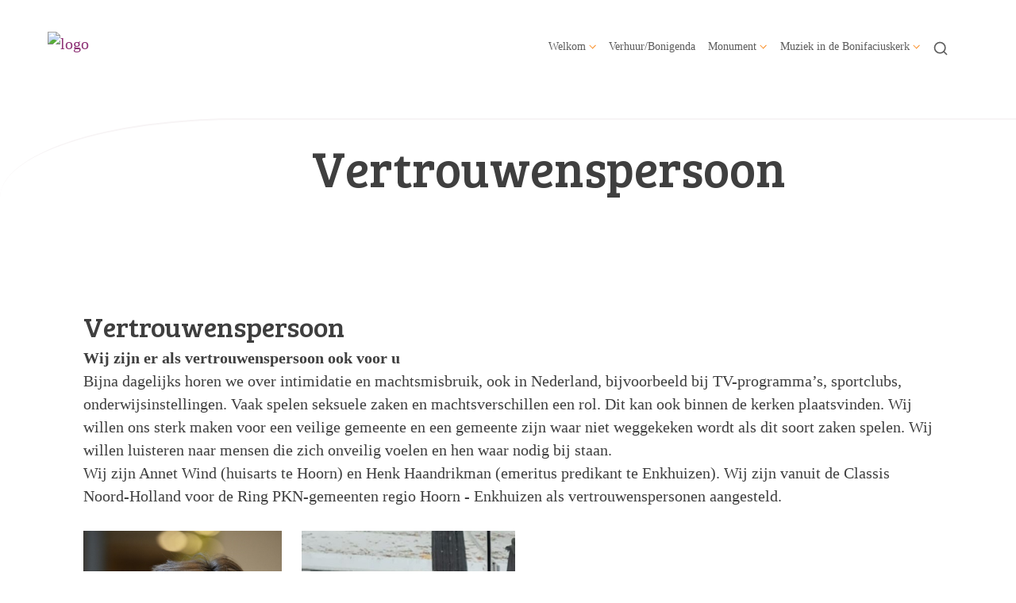

--- FILE ---
content_type: text/html; charset=utf-8
request_url: https://www.bonifaciuskerkmedemblik.nl/default.aspx?lIntNavId=26283&lIntEntityId=236539
body_size: 26239
content:

<!DOCTYPE html>
<html lang="nl" class="">
<head>
    <!--https://xd.adobe.com/view/74c78e5b-ba8c-40e4-607b-b75140077362-02f6/grid-->
    <meta charset="utf-8">
    
    
    <meta name="viewport" content="width=device-width, initial-scale=1, shrink-to-fit=no">
    <meta name="author" content="Human Content B.V.">
    <meta name="generator" content="Protesantsekerk.net">
    <meta name="copyright" content="Human Content Media Producties B.V." />
     
<meta property="og:title" content="Vertrouwenspersoon"/><meta property="og:image" content="//www.bonifaciuskerkmedemblik.nl/uploads/klant503/bonikop.gif"/><meta property="og:url" content="https://www.bonifaciuskerkmedemblik.nl/default.aspx?lIntNavId=26283&lIntEntityId=236539"/><meta property="og:type" content="website"/><meta property="og:description" content="Wij zijn er als vertrouwenspersoon ook voor u
Bijna dagelijks horen we over intimidatie en machtsmisbruik, ook in Nederland, bijvoorbeeld bij TV-programma&rsquo;s, sportclubs, onderwijsinstellingen. Vaak spelen seksuele zaken en machtsverschillen een rol. Dit kan ook binnen de kerken plaatsvinden. Wij willen ons sterk maken voor een veilige gemeente en een gemeente zijn waar niet weggekeken ..."/>


    
        <meta name="title" content="Vertrouwenspersoon - Bonifaciuskerk Medemblik" />
        <meta name="description" content="Gegevens en bijzonderheden van de eeuwenoude Bonifaciuskerk in Medemblik, de Protestantse Gemeente Medemblik en het Pieter Backer orgel in deze kerk" />
        <meta name="keywords" content="Protestantse Gemeente Medemblik, Bonifaciuskerk, monument, Pieter Backer orgel,orgelconcerten" />
        <meta name="language" content="Dutch" />
        <meta name="document-type" content="Public" />
        <meta name="document-distribution" content="Local" />
        <meta name="cache-control" content="Public" />
        <title>Vertrouwenspersoon - Bonifaciuskerk Medemblik</title>
        
        
        <script src="/js/vendor/jquery-3.4.1.min.js"></script>
        <script src="/js/vendor/bootstrap-4.4.1/bootstrap.min.js"></script>
        <script src="/sjabloon18/js/protnet.js"></script>
        <link rel="stylesheet" href="//image.protestantsekerk.net/js/fancybox/source/jquery.fancybox.css?v=2.1.5" type="text/css" media="screen" />
        <script type="text/javascript" src="//image.protestantsekerk.net/js/fancybox/source/jquery.fancybox.pack.js?v=2.1.5"></script>
    
        <link href="/sjabloon18/css/bootstrap/bootstrap.min.css" rel="stylesheet" />
        <link href="/sjabloon18/css/bootstrap/bootstrap-grid.min.css" rel="stylesheet" />
        <link href="/sjabloon18/css/bootstrap/bootstrap-reboot.min.css" rel="stylesheet" />
        <link href="/sjabloon18/css/protnet.css?versie=6" rel="stylesheet" />

        <link href="/uploads/klant503/alg/stylesheet.css?v=Apr22022901AM" rel="stylesheet" type="text/css" />
        <link href="/stylesheetOveral.css?versie=7" rel="stylesheet" />
    
    <link href="https://fonts.googleapis.com/css?family=Bree+Serif&display=swap" rel="stylesheet">

   <style>
   .kerkdienstname {
       display:none;
   }
   .smoelenboek-zoek {
       width: 100%;
   }
   </style>

    
</head>

<body class="nobanner">
    <div id="overlay" ></div>
    
        <a class="navbar-brand" href="/">
            <img class="logo" src="//image.protestantsekerk.net/uploads/klant503/bonikop.gif" title="Bonifaciuskerk Medemblik" alt="logo" />
        </a>
    
    <header class="container">
        <nav class="navbar navbar-expand-lg navbar-light">
            <button class="navbar-toggler hidden-lg-up collapsed" type="button" data-toggle="collapse" data-target="#navbarsDefault" aria-controls="navbarsDefault" aria-expanded="false" aria-label="Toggle navigation">
                <div></div>
            </button>
            <div class="collapse navbar-collapse navbar-toggleable-md" id="navbarsDefault">
                 <ul class="navbar-nav ml-auto">
                 
                 
                    
                        <li id="repmenu1_li_control_0" class="dropdown nav-item active">
                            <a class="nav-link dropdown-toggle active" id="navbarDropdownMenuLink" data-toggle="dropdown" aria-haspopup="true" aria-expanded="false" href="//www.bonifaciuskerkmedemblik.nl/welkom">Welkom</a>
                            
                                     <ul class="dropdown-menu" aria-labelledby="navbarDropdownMenuLink">
                                
                                     <li><a class="dropdown-item active" href="//www.bonifaciuskerkmedemblik.nl/welkom">Welkom</a>
                                        <ul class="dropdown-menu sub-menu">
                                                <li><a class="dropdown-item" href="//www.bonifaciuskerkmedemblik.nl/kerkgemeenschap">Kerkgemeenschap</a></li>
                                            
                                                <li><a class="dropdown-item" href="//www.bonifaciuskerkmedemblik.nl/nieuws">Nieuws en links</a></li>
                                            
                                                <li><a class="dropdown-item" href="//www.bonifaciuskerkmedemblik.nl/contact">Contact</a></li>
                                            
                                                <li><a class="dropdown-item" href="//www.bonifaciuskerkmedemblik.nl/vertrouwenspersoon">Vertrouwenspersoon</a></li>
                                            </ul>
                                    </li>
                                
                                     <li Class="sub-dropdown"><a class="dropdown-item dropdown-toggle sub-menu " id="navbarDropdownMenuLink" data-toggle="dropdown" aria-haspopup="true" aria-expanded="false" href="//www.bonifaciuskerkmedemblik.nl/kerkgemeenschap">Kerkgemeenschap</a>
                                        <ul class="dropdown-menu sub-menu">
                                                <li><a class="dropdown-item" href="//www.bonifaciuskerkmedemblik.nl/kerkgemeenschap">Kerkgemeenschap</a></li>
                                            
                                                <li><a class="dropdown-item" href="//www.bonifaciuskerkmedemblik.nl/kerk_diensten">Kerkdiensten</a></li>
                                            
                                                <li><a class="dropdown-item" href="//www.bonifaciuskerkmedemblik.nl/liturgisch_bloemschikken">Liturgisch bloemschikken</a></li>
                                            
                                                <li><a class="dropdown-item" href="//www.bonifaciuskerkmedemblik.nl/kerkblad">Kerkblad</a></li>
                                            
                                                <li><a class="dropdown-item" href="//www.bonifaciuskerkmedemblik.nl/predikant">Predikant</a></li>
                                            
                                                <li><a class="dropdown-item" href="//www.bonifaciuskerkmedemblik.nl/pastoraat">Pastoraat / Gedenken</a></li>
                                            
                                                <li><a class="dropdown-item" href="//www.bonifaciuskerkmedemblik.nl/diaconie">Diaconie</a></li>
                                            
                                                <li><a class="dropdown-item" href="//www.bonifaciuskerkmedemblik.nl/kerkrentmeesters">Kerkrentmeesters</a></li>
                                            
                                                <li><a class="dropdown-item" href="//www.bonifaciuskerkmedemblik.nl/beleidsplan">Beleidsplan</a></li>
                                            
                                                <li><a class="dropdown-item" href="//www.bonifaciuskerkmedemblik.nl/activiteiten">Activiteiten</a></li>
                                            </ul>
                                    </li>
                                
                                     <li><a class="dropdown-item " href="//www.bonifaciuskerkmedemblik.nl/nieuws">Nieuws en links</a>
                                        <ul class="dropdown-menu sub-menu">
                                                <li><a class="dropdown-item" href="//www.bonifaciuskerkmedemblik.nl/nieuws">Nieuws en links</a></li>
                                            </ul>
                                    </li>
                                
                                     <li><a class="dropdown-item " href="//www.bonifaciuskerkmedemblik.nl/contact">Contact</a>
                                        <ul class="dropdown-menu sub-menu">
                                                <li><a class="dropdown-item" href="//www.bonifaciuskerkmedemblik.nl/contact">Contact</a></li>
                                            </ul>
                                    </li>
                                
                                     <li><a class="dropdown-item active" href="//www.bonifaciuskerkmedemblik.nl/vertrouwenspersoon">Vertrouwenspersoon</a>
                                        <ul class="dropdown-menu sub-menu">
                                                <li><a class="dropdown-item" href="//www.bonifaciuskerkmedemblik.nl/vertrouwenspersoon">Vertrouwenspersoon</a></li>
                                            </ul>
                                    </li>
                                </ul>
                        </li>
                    
                        <li id="repmenu1_li_control_1" class="dropdown nav-item ">
                            <a class="nav-link " href="//www.bonifaciuskerkmedemblik.nl/verhuur">Verhuur/Bonigenda</a>
                            
                                     <ul class="dropdown-menu" aria-labelledby="navbarDropdownMenuLink">
                                
                                     <li><a class="dropdown-item " href="//www.bonifaciuskerkmedemblik.nl/verhuur">Verhuur/Bonigenda</a>
                                        
                                    </li>
                                </ul>
                        </li>
                    
                        <li id="repmenu1_li_control_2" class="dropdown nav-item ">
                            <a class="nav-link dropdown-toggle " id="navbarDropdownMenuLink" data-toggle="dropdown" aria-haspopup="true" aria-expanded="false" href="//www.bonifaciuskerkmedemblik.nl/monument">Monument</a>
                            
                                     <ul class="dropdown-menu" aria-labelledby="navbarDropdownMenuLink">
                                
                                     <li><a class="dropdown-item " href="//www.bonifaciuskerkmedemblik.nl/monument">Monument</a>
                                        <ul class="dropdown-menu sub-menu">
                                                <li><a class="dropdown-item" href="//www.bonifaciuskerkmedemblik.nl/historie_kerk">Historie kerk</a></li>
                                            
                                                <li><a class="dropdown-item" href="//www.bonifaciuskerkmedemblik.nl/geschichte_kirche">Geschichte Kirche</a></li>
                                            
                                                <li><a class="dropdown-item" href="//www.bonifaciuskerkmedemblik.nl/history_church">History Church</a></li>
                                            </ul>
                                    </li>
                                
                                     <li><a class="dropdown-item " href="//www.bonifaciuskerkmedemblik.nl/historie_kerk">Historie kerk</a>
                                        <ul class="dropdown-menu sub-menu">
                                                <li><a class="dropdown-item" href="//www.bonifaciuskerkmedemblik.nl/historie_kerk">Historie kerk</a></li>
                                            </ul>
                                    </li>
                                
                                     <li><a class="dropdown-item " href="//www.bonifaciuskerkmedemblik.nl/geschichte_kirche">Geschichte Kirche</a>
                                        <ul class="dropdown-menu sub-menu">
                                                <li><a class="dropdown-item" href="//www.bonifaciuskerkmedemblik.nl/geschichte_kirche">Geschichte Kirche</a></li>
                                            </ul>
                                    </li>
                                
                                     <li><a class="dropdown-item " href="//www.bonifaciuskerkmedemblik.nl/history_church">History Church</a>
                                        <ul class="dropdown-menu sub-menu">
                                                <li><a class="dropdown-item" href="//www.bonifaciuskerkmedemblik.nl/history_church">History Church</a></li>
                                            </ul>
                                    </li>
                                </ul>
                        </li>
                    
                        <li id="repmenu1_li_control_3" class="dropdown nav-item ">
                            <a class="nav-link dropdown-toggle " id="navbarDropdownMenuLink" data-toggle="dropdown" aria-haspopup="true" aria-expanded="false" href="//www.bonifaciuskerkmedemblik.nl/muziek">Muziek in de Bonifaciuskerk</a>
                            
                                     <ul class="dropdown-menu" aria-labelledby="navbarDropdownMenuLink">
                                
                                     <li><a class="dropdown-item " href="//www.bonifaciuskerkmedemblik.nl/muziek">Muziek in de Bonifaciuskerk</a>
                                        <ul class="dropdown-menu sub-menu">
                                                <li><a class="dropdown-item" href="//www.bonifaciuskerkmedemblik.nl/concerten">concerten</a></li>
                                            
                                                <li><a class="dropdown-item" href="//www.bonifaciuskerkmedemblik.nl/orgel">historie Pieter Backer orgel</a></li>
                                            
                                                <li><a class="dropdown-item" href="//www.bonifaciuskerkmedemblik.nl/koororgel">Het koororgel</a></li>
                                            
                                                <li><a class="dropdown-item" href="//www.bonifaciuskerkmedemblik.nl/stichting_pieter_backer_orgel">Stichting Pieter Backer Orgel</a></li>
                                            </ul>
                                    </li>
                                
                                     <li><a class="dropdown-item " href="//www.bonifaciuskerkmedemblik.nl/concerten">concerten</a>
                                        <ul class="dropdown-menu sub-menu">
                                                <li><a class="dropdown-item" href="//www.bonifaciuskerkmedemblik.nl/concerten">concerten</a></li>
                                            </ul>
                                    </li>
                                
                                     <li><a class="dropdown-item " href="//www.bonifaciuskerkmedemblik.nl/orgel">historie Pieter Backer orgel</a>
                                        <ul class="dropdown-menu sub-menu">
                                                <li><a class="dropdown-item" href="//www.bonifaciuskerkmedemblik.nl/orgel">historie Pieter Backer orgel</a></li>
                                            </ul>
                                    </li>
                                
                                     <li><a class="dropdown-item " href="//www.bonifaciuskerkmedemblik.nl/koororgel">Het koororgel</a>
                                        <ul class="dropdown-menu sub-menu">
                                                <li><a class="dropdown-item" href="//www.bonifaciuskerkmedemblik.nl/koororgel">Het koororgel</a></li>
                                            </ul>
                                    </li>
                                
                                     <li><a class="dropdown-item " href="//www.bonifaciuskerkmedemblik.nl/stichting_pieter_backer_orgel">Stichting Pieter Backer Orgel</a>
                                        <ul class="dropdown-menu sub-menu">
                                                <li><a class="dropdown-item" href="//www.bonifaciuskerkmedemblik.nl/stichting_pieter_backer_orgel">Stichting Pieter Backer Orgel</a></li>
                                            </ul>
                                    </li>
                                </ul>
                        </li>
                    
               
                <li class="nav-item search-icon d-none d-lg-inline-block">
                    <a class="nav-link toggle-search toggle-search-lg"><svg xmlns="http://www.w3.org/2000/svg" width="20" height="20" viewBox="0 0 24 24" fill="none" stroke="currentColor" stroke-width="2" stroke-linecap="round" stroke-linejoin="round" class="feather feather-search"><circle cx="11" cy="11" r="8"></circle><line x1="21" y1="21" x2="16.65" y2="16.65"></line></svg></a>
                </li>
                 
                 
                  
                <li class="nav-item search-icon d-lg-none text-center">
                    <a class=" nav-link toggle-search  toggle-search-mobile"><svg xmlns="http://www.w3.org/2000/svg" width="20" height="20" viewBox="0 0 24 24" fill="none" stroke="currentColor" stroke-width="2" stroke-linecap="round" stroke-linejoin="round" class="feather feather-search"><circle cx="11" cy="11" r="8"></circle><line x1="21" y1="21" x2="16.65" y2="16.65"></line></svg></a>
                    <div id="search-bar-md" style="display:none;">
                        <div class="row">
                            <div class="col-12 mt-3 text-left">
                                <form method="post" action="/zoeken.aspx">
                                <input type="text" id="trefwoord-md" class="trefwoord" name="trefwoord" placeholder="Waar bent u naar op zoek?" /> <svg class="search" xmlns="http://www.w3.org/2000/svg" width="24" height="24" viewBox="0 0 24 24" fill="none" stroke="currentColor" stroke-width="2" stroke-linecap="round" stroke-linejoin="round" class="feather feather-chevron-right"><polyline points="9 18 15 12 9 6"></polyline></svg>
                                </form>
                            </div>
                        </div>
                    </div>
                </li>
                
            </ul>
            </div>
        </nav>
        <div id="search-bar-lg" style="display:none;">
            <div class="row">
                <div class="col-12">
                    <form method="post" action="/zoeken.aspx">
                        <input type="text" id="trefwoord-lg" class="trefwoord" name="trefwoord" placeholder="Waar bent u naar op zoek?" /> <svg class="search" xmlns="http://www.w3.org/2000/svg" width="24" height="24" viewBox="0 0 24 24" fill="none" stroke="currentColor" stroke-width="2" stroke-linecap="round" stroke-linejoin="round" class="feather feather-chevron-right"><polyline points="9 18 15 12 9 6"></polyline></svg>
                    </form>
                </div>
            </div>
        </div>
    </header>
    
    <div id="main-container">
        <div class="banner ">
            <div class="container">
                <div class="row no-gutters "  %>
                    <div class="col-12 col-md-9 offset-md-3">
                        <h1 style='z-index:10;' class='navBanner parallax_scroll'>Vertrouwenspersoon</h1>
                        
                    </div>
                </div>
            </div>
        </div>
        
        <div class="content-container w-100">
            <div class="container">
                <div class="row">
                    <!--ALEEEN als je rechts hebt onderstaande 2 divs EN tekstblokken col-md-6 zetten ipv col-md-4 -->
                    <div class="col-12 col-md-12">
                        <div class="row no-guttersXX pl-3 pl-lg-0 pr-3 pr-lg-0">
                            
                            
    
        
    
    
             
                <div class="col-12 col-md-12 mb-3 tekst-blok yep" >
                <div class="card mb-4 p-0 h-100">
                    <span class="divAfbeelding" style="display:none;">
                        
                    </span>
                    <div class="card-body">
                        
                        <h2 class="tekstblok_pagetitle">Vertrouwenspersoon</h2>
                                
                        <div class="card-text">
                            <b>Wij zijn er als vertrouwenspersoon ook voor u</b><br />
Bijna dagelijks horen we over intimidatie en machtsmisbruik, ook in Nederland, bijvoorbeeld bij TV-programma&rsquo;s, sportclubs, onderwijsinstellingen. Vaak spelen seksuele zaken en machtsverschillen een rol. Dit kan ook binnen de kerken plaatsvinden. Wij willen ons sterk maken voor een veilige gemeente en een gemeente zijn waar niet weggekeken wordt als dit soort zaken spelen. Wij willen luisteren naar mensen die zich onveilig voelen en hen waar nodig bij staan.<br />
Wij zijn Annet Wind (huisarts te Hoorn) en Henk Haandrikman (emeritus predikant te Enkhuizen). Wij zijn vanuit de Classis Noord-Holland voor de Ring PKN-gemeenten regio Hoorn - Enkhuizen als vertrouwenspersonen aangesteld.<br />
<br />
<img alt="" src="/uploads/klant503/images/kerkgemeenschap/algemeen%20pgm/Annet_Wind.jpg" style="width: 250px; height: 317px;" />&nbsp; &nbsp; &nbsp;<img alt="" src="/uploads/klant503/images/kerkgemeenschap/algemeen%20pgm/Henk_Haandrikman.jpg" style="width: 269px; height: 317px;" /><br />
<br />
Gemeenteleden kunnen bij ons terecht met vragen, vermoedens en meldingen. Wij kunnen bij vermoedens van misbruik binnen een gemeente ook zelf proactief iemand benaderen. Wij zullen met regelmaat aandacht vragen voor preventie van intimidatie en misbruik binnen de gemeenten.<br />
Dus:
<ul>
	<li style="margin:0cm 0cm 0cm 36pt">Voel je je onveilig, gekleineerd, gediscrimineerd, ongewenst seksueel benaderd?</li>
	<li style="margin:0cm 0cm 8pt 36pt">Ken je situaties waarbij dit mogelijk speelt?</li>
</ul>
Laat het ons weten. We zijn bereikbaar via mail: <a href="mailto:awwind@xs4all.nl">awwind@xs4all.nl</a> en <a href="mailto:hghaandrikman@kpnplanet.nl">hghaandrikman@kpnplanet.nl</a>.<br />
Natuurlijk gaan we vertrouwelijk om met alle informatie die ons ter ore komt. We handelen volgens het hiertoe opgestelde landelijke protocol voor vertrouwenspersonen (zie <a href="https://protestantsekerk.nl/thema/veilige-gemeente/">Veilige gemeente | Protestantse Kerk in Nederland</a>).<br />
&nbsp;
                        </div>
					    
					    <a href="javascript:history.go(-1);" class="meer terugknop"><div class="meer-info">terug <svg xmlns="http://www.w3.org/2000/svg" width="24" height="24" viewBox="0 0 24 24" fill="none" stroke="currentColor" stroke-width="2" stroke-linecap="round" stroke-linejoin="round" class="feather feather-chevron-left"><polyline points="15 18 9 12 15 6"></polyline></svg></div></a>
                    </div>
                </div>
            </div>
	    

    
    
    

    

    

                            
                        </div>
                    </div>
                    
                </div>
            </div>
        </div>
    </div>
   
    
    <footer>
        <div class="container pt-5">
            <div class="row">
                <div class="col-lg-4 border-left" id="navigeer_naar">
                    <h3 class="text-primary">Navigeer naar:</h3>
                    <ul class="nolisting navigeernaar">
                        
                            
                                <li>
                                    <a href="//www.bonifaciuskerkmedemblik.nl/welkom" class="text-dark">
                                        Welkom
                                    </a>
                                </li>
                            
                                <li>
                                    <a href="//www.bonifaciuskerkmedemblik.nl/verhuur" class="text-dark">
                                        Verhuur/Bonigenda
                                    </a>
                                </li>
                            
                                <li>
                                    <a href="//www.bonifaciuskerkmedemblik.nl/monument" class="text-dark">
                                        Monument
                                    </a>
                                </li>
                            
                                <li>
                                    <a href="//www.bonifaciuskerkmedemblik.nl/muziek" class="text-dark">
                                        Muziek in de Bonifaciuskerk
                                    </a>
                                </li>
                            
                    </ul>
                </div>
                <div class="my-5 mt-lg-0 col-lg-4" >
                     
                 </div>
                <div class="col-lg-4 text-right logopkn">
                    
                    <img src="/sjabloon18/img/logo-trademark-protestantse-kerk.svg" />
                    <img src="/sjabloon18/img/logo-wordmark-protestantse-kerk.svg" />
                </div>
            </div>
        </div>
    </footer>
     

    <div id="imageModal" class="img-modal">
        <div class="img-modal-wrapper">
            <img class="img-modal-content" id="modalImg">
        </div>
        <span class="img-modal-close">&times;</span>
    </div>

    <script src="/jsOveral.js?versie=6"></script>
</body>
</html>




